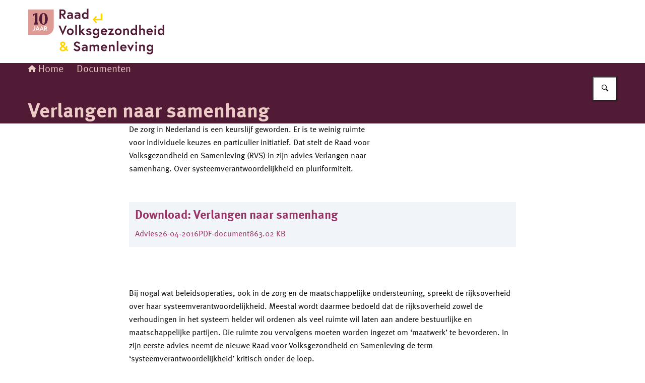

--- FILE ---
content_type: application/javascript; charset=UTF-8
request_url: https://www.raadrvs.nl/_next/static/chunks/f569b415c141010b.js
body_size: -425
content:
(globalThis.TURBOPACK||(globalThis.TURBOPACK=[])).push(["object"==typeof document?document.currentScript:void 0,115949,(e,t,r)=>{"use strict";Object.defineProperty(r,"__esModule",{value:!0}),Object.defineProperty(r,"warnOnce",{enumerable:!0,get:function(){return n}});let n=e=>{}}]);

--- FILE ---
content_type: image/svg+xml
request_url: https://www.raadrvs.nl/themes/raadrvs/header-logo.svg
body_size: 2187
content:
<svg width="300" height="125" xmlns="http://www.w3.org/2000/svg"><svg x="0" y="0" width="270" height="125" viewBox="0 0 270 125"><svg xmlns="http://www.w3.org/2000/svg" width="270" height="125" viewBox="0 0 270 125"><g><path d="M0,69.32h35.58c8.33,0,15.07-6.75,15.07-15.08h0V18.65H0v50.67Z" fill="#de9a95"/><g><g><path d="M11.16,48.76c.25-.43.48-.89.7-1.38.21-.49.4-.98.54-1.49.15-.51.27-1.02.36-1.53.09-.51.14-1.01.14-1.51v-13.35c0-.38-.18-.57-.53-.54-.35.02-.64.25-.87.68l-2.14,4.14v-5.57l5.74-2.04h3.23v16.67c0,.5.05,1,.14,1.51s.21,1.01.37,1.51c.16.5.34.99.54,1.48.2.49.42.96.64,1.41h-8.86Z" fill="#511a35"/><path d="M30.3,49.1c-1.47,0-2.74-.32-3.8-.95s-1.94-1.49-2.62-2.56c-.68-1.08-1.18-2.31-1.51-3.72-.33-1.4-.49-2.86-.49-4.38s.16-3.01.48-4.41c.32-1.4.81-2.64,1.49-3.7.68-1.06,1.55-1.92,2.61-2.56s2.34-.97,3.84-.97,2.77.32,3.84.97c1.06.65,1.94,1.5,2.61,2.56.68,1.06,1.18,2.3,1.51,3.7.33,1.4.49,2.88.49,4.41s-.16,2.98-.49,4.38-.83,2.64-1.51,3.72c-.68,1.08-1.55,1.93-2.61,2.56s-2.34.95-3.84.95ZM30.3,48.08c.48,0,.88-.23,1.22-.68s.62-1.02.83-1.71c.21-.69.38-1.45.49-2.29s.2-1.65.25-2.43c.06-.78.09-1.49.1-2.12,0-.63.02-1.09.02-1.36s0-.72-.02-1.36c0-.63-.05-1.34-.1-2.12-.06-.78-.14-1.6-.25-2.45-.11-.85-.28-1.62-.49-2.31-.22-.69-.49-1.26-.83-1.72-.34-.45-.75-.68-1.22-.68s-.88.23-1.22.68-.62,1.02-.83,1.72c-.22.69-.38,1.46-.49,2.31s-.2,1.66-.25,2.45c-.06.78-.09,1.49-.1,2.12,0,.63-.02,1.09-.02,1.36s0,.72.02,1.36c0,.63.05,1.34.1,2.12.06.78.14,1.59.25,2.43s.28,1.6.49,2.29c.21.69.49,1.26.83,1.71s.75.68,1.22.68Z" fill="#511a35"/></g><g><path d="M12.21,52.31h1.43v5.71c0,1.75-1.08,2.76-2.84,2.76-1.66,0-2.44-1.39-2.44-1.39l1.05-.88s.52.92,1.39.92c1.09,0,1.41-.71,1.41-1.36v-5.75h0Z" fill="#fff"/><path d="M17.93,52.31h1.45l3.23,8.32h-1.44l-.76-1.97h-3.52l-.76,1.97h-1.44l3.23-8.32h0ZM17.41,57.35h2.5l-1.25-3.24-1.25,3.24Z" fill="#fff"/><path d="M26.11,52.31h1.45l3.23,8.32h-1.44l-.76-1.97h-3.52l-.76,1.97h-1.44l3.23-8.32h0ZM25.59,57.35h2.5l-1.25-3.24-1.25,3.24Z" fill="#fff"/><path d="M31.86,52.31h2.73c1.65,0,2.76,1.07,2.76,2.59,0,1.25-.67,2.2-1.85,2.5l2.08,3.23h-1.66l-1.97-3.14h-.65v3.14h-1.43v-8.32h0ZM35.9,54.9c0-.82-.57-1.24-1.49-1.24h-1.13v2.47h1.13c.92,0,1.49-.42,1.49-1.24h0Z" fill="#fff"/></g></g></g><g><g><path d="M71.13,24.47c0-1.84-1.28-2.77-3.34-2.77h-2.53v5.55h2.53c2.06,0,3.34-.93,3.34-2.78M62.06,18.65h6.14c3.71,0,6.19,2.4,6.19,5.82,0,2.8-1.49,4.94-4.16,5.6l4.67,7.26h-3.74l-4.43-7.05h-1.47v7.05h-3.2s0-18.68,0-18.68Z" fill="#511a35"/><path d="M85.46,33.52v-1.31s-1.15-.64-2.88-.64c-.99,0-2.35.43-2.35,1.79s1.31,1.63,2.3,1.63c1.92,0,2.93-1.47,2.93-1.47M88.66,29.09v8.25h-2.96v-1.6s-1.31,1.92-4.16,1.92c-2.37,0-4.56-1.55-4.56-4.24,0-2.43,2.22-4.19,4.96-4.19,2.32,0,3.52.91,3.52.91v-.72c0-1.65-1.6-2.19-2.72-2.19-1.84,0-3.79.93-3.79.93l-1.04-2.64s2.35-1.15,4.99-1.15c3.63,0,5.77,1.84,5.77,4.72" fill="#511a35"/><path d="M100.25,33.52v-1.31s-1.15-.64-2.88-.64c-.99,0-2.35.43-2.35,1.79s1.31,1.63,2.3,1.63c1.92,0,2.93-1.47,2.93-1.47M103.45,29.09v8.25h-2.96v-1.6s-1.31,1.92-4.16,1.92c-2.37,0-4.56-1.55-4.56-4.24,0-2.43,2.22-4.19,4.96-4.19,2.32,0,3.52.91,3.52.91v-.72c0-1.65-1.6-2.19-2.72-2.19-1.84,0-3.79.93-3.79.93l-1.04-2.64s2.35-1.15,4.99-1.15c3.63,0,5.77,1.84,5.77,4.72" fill="#511a35"/><path d="M116.25,29.11s-.91-1.76-3.02-1.76-3.47,1.58-3.47,3.66,1.31,3.66,3.47,3.66,3.02-1.76,3.02-1.76v-3.79h0ZM119.45,37.33h-2.96v-1.65s-1.09,1.97-3.82,1.97c-3.28,0-6.16-2.75-6.16-6.64s2.88-6.65,6.16-6.65c2.4,0,3.58,1.65,3.58,1.65v-8.86h3.2s0,20.18,0,20.18Z" fill="#511a35"/></g><g><polygon points="73.51 50.68 68.6 62.66 63.63 50.68 60.14 50.68 60.14 50.68 68.49 70 76.83 50.68 73.51 50.68" fill="#511a35"/><path d="M86.93,63.03c0-1.98-1.34-3.66-3.5-3.66s-3.5,1.68-3.5,3.66,1.33,3.66,3.5,3.66,3.5-1.68,3.5-3.66M90.19,63.03c0,3.71-2.99,6.64-6.75,6.64s-6.75-2.94-6.75-6.64,2.99-6.65,6.75-6.65,6.75,2.91,6.75,6.65" fill="#511a35"/><rect x="93.47" y="49.18" width="3.2" height="20.18" fill="#511a35"/><polygon points="104.1 61.7 108.62 56.71 112.76 56.71 107.21 62.69 113.13 69.36 108.92 69.36 104.1 63.83 104.1 69.36 100.9 69.36 100.9 49.18 104.1 49.18 104.1 61.7" fill="#511a35"/><g><path d="M116.22,65.06s1.68,1.81,3.82,1.81c1.31,0,2.4-.37,2.4-1.15,0-.83-.59-.99-2.51-1.39-2.51-.53-4.7-1.6-4.7-4,0-1.98,1.97-3.95,5.44-3.95,2.86,0,4.75,1.55,4.75,1.55l-1.6,2.35s-1.44-1.09-3.15-1.09c-1.2,0-2.3.43-2.3,1.2s.85.96,2.99,1.41c2.51.53,4.3,1.36,4.3,3.98,0,2.16-2.3,3.9-5.52,3.9-3.71,0-5.71-2.29-5.71-2.29l1.79-2.32h0Z" fill="#511a35"/><path d="M137.64,61.14s-.91-1.76-3.02-1.76-3.47,1.58-3.47,3.66,1.31,3.66,3.47,3.66,3.02-1.76,3.02-1.76v-3.79h0ZM134.07,69.68c-3.28,0-6.16-2.75-6.16-6.64s2.88-6.65,6.16-6.65c2.64,0,3.82,1.97,3.82,1.97v-1.65h2.96v12.76c0,4.4-3.26,6.35-6.8,6.35s-6.01-2.4-6.01-2.4l1.82-2.45s1.76,1.87,4.19,1.87,3.6-1.36,3.6-3.26v-1.52c-.43.53-1.57,1.63-3.58,1.63" fill="#511a35"/><path d="M153.48,61.86c-.05-1.09-1.07-2.56-3.18-2.56s-2.99,1.44-3.09,2.56h6.27,0ZM156.68,62.98c0,.24,0,.72-.03,1.2h-9.45c.24,1.12,1.55,2.56,3.55,2.56,2.22,0,3.47-1.28,3.47-1.28l1.6,2.4s-2,1.81-5.07,1.81c-3.84,0-6.8-2.94-6.8-6.64s2.69-6.65,6.35-6.65,6.38,2.7,6.38,6.59" fill="#511a35"/></g><polygon points="170.14 56.71 163.87 66.37 169.84 66.37 169.84 69.36 158.43 69.36 164.7 59.7 158.88 59.7 158.88 56.71 170.14 56.71" fill="#511a35"/><path d="M182.18,63.03c0-1.98-1.34-3.66-3.5-3.66s-3.5,1.68-3.5,3.66,1.33,3.66,3.5,3.66,3.5-1.68,3.5-3.66M185.44,63.03c0,3.71-2.99,6.64-6.75,6.64s-6.75-2.94-6.75-6.64,2.99-6.65,6.75-6.65,6.75,2.91,6.75,6.65" fill="#511a35"/><path d="M199.91,61.16v8.19h-3.2v-7.39c0-1.82-1.12-2.59-2.51-2.59-1.65,0-2.51,1.63-2.51,1.63v8.35h-3.2v-12.65h2.99v1.84s1.12-2.16,3.79-2.16c2.46,0,4.64,1.73,4.64,4.78" fill="#511a35"/><path d="M212.71,61.14s-.91-1.76-3.02-1.76-3.47,1.58-3.47,3.66,1.31,3.66,3.47,3.66,3.02-1.76,3.02-1.76v-3.79h0ZM215.91,69.36h-2.96v-1.65s-1.09,1.97-3.82,1.97c-3.28,0-6.16-2.75-6.16-6.64s2.88-6.65,6.16-6.65c2.4,0,3.58,1.65,3.58,1.65v-8.86h3.2v20.18h0Z" fill="#511a35"/><path d="M231.58,61.16v8.19h-3.2v-7.39c0-1.82-1.12-2.59-2.51-2.59-1.65,0-2.51,1.66-2.51,1.66v8.33h-3.2v-20.18h3.2v9.05s1.12-1.84,3.58-1.84,4.64,1.73,4.64,4.78" fill="#511a35"/><path d="M244.12,61.86c-.05-1.09-1.07-2.56-3.18-2.56s-2.99,1.44-3.09,2.56h6.27,0ZM247.33,62.98c0,.24,0,.72-.03,1.2h-9.45c.24,1.12,1.55,2.56,3.55,2.56,2.22,0,3.47-1.28,3.47-1.28l1.6,2.4s-2,1.81-5.07,1.81c-3.84,0-6.8-2.94-6.8-6.64s2.69-6.65,6.35-6.65,6.38,2.7,6.38,6.59" fill="#511a35"/><path d="M250.58,56.71h3.2v12.65h-3.2v-12.65ZM252.18,50.52c1.17,0,2.11.93,2.11,2.11s-.93,2.11-2.11,2.11-2.11-.93-2.11-2.11.93-2.11,2.11-2.11" fill="#511a35"/><path d="M266.8,61.14s-.91-1.76-3.02-1.76-3.47,1.58-3.47,3.66,1.31,3.66,3.47,3.66,3.02-1.76,3.02-1.76v-3.79h0ZM270,69.36h-2.96v-1.65s-1.09,1.97-3.82,1.97c-3.28,0-6.16-2.75-6.16-6.64s2.88-6.65,6.16-6.65c2.4,0,3.58,1.65,3.58,1.65v-8.86h3.2v20.18Z" fill="#511a35"/></g><g><path d="M96.64,93.59c-2.75-.96-5.85-2.46-5.85-5.93,0-2.64,2.35-5.28,6.11-5.28s6.09,2.96,6.09,2.96l-2.22,2.19s-1.55-2.11-3.87-2.11c-1.6,0-2.86.99-2.86,2.24,0,1.63,1.47,2.14,4.03,3.1,2.86,1.07,5.23,2.35,5.23,5.74s-2.99,5.2-6.51,5.2c-4.67,0-6.83-3.82-6.83-3.82l2.4-2.03s1.6,2.8,4.43,2.8c1.6,0,3.26-.64,3.26-2.16s-1.2-2.13-3.42-2.91" fill="#511a35"/><path d="M114.58,97.57v-1.31s-1.15-.64-2.88-.64c-.99,0-2.35.43-2.35,1.79s1.31,1.63,2.3,1.63c1.92,0,2.93-1.47,2.93-1.47M117.78,93.14v8.25h-2.96v-1.6s-1.31,1.92-4.16,1.92c-2.38,0-4.56-1.55-4.56-4.24,0-2.43,2.22-4.19,4.96-4.19,2.32,0,3.52.91,3.52.91v-.72c0-1.65-1.6-2.19-2.72-2.19-1.84,0-3.79.93-3.79.93l-1.04-2.64s2.35-1.15,4.99-1.15c3.63,0,5.77,1.84,5.77,4.72" fill="#511a35"/><path d="M140.79,93.25v8.14h-3.2v-7.31c0-1.74-.67-2.67-2.27-2.67-1.68,0-2.48,1.63-2.48,1.63v8.35h-3.2v-7.31c0-1.74-.67-2.67-2.27-2.67-1.68,0-2.48,1.63-2.48,1.63v8.35h-3.2v-12.65h2.99v1.84s1.15-2.16,3.74-2.16c3.04,0,3.92,2.21,3.92,2.21,0,0,1.07-2.21,4.03-2.21,2.56,0,4.43,1.79,4.43,4.83" fill="#511a35"/><path d="M153.52,93.89c-.05-1.09-1.07-2.56-3.18-2.56s-2.99,1.44-3.09,2.56h6.27,0ZM156.72,95.01c0,.24,0,.72-.03,1.2h-9.45c.24,1.12,1.55,2.56,3.55,2.56,2.22,0,3.47-1.28,3.47-1.28l1.6,2.4s-2,1.81-5.07,1.81c-3.84,0-6.8-2.94-6.8-6.64s2.69-6.65,6.35-6.65,6.38,2.7,6.38,6.59" fill="#511a35"/><path d="M171.43,93.19v8.19h-3.2v-7.39c0-1.82-1.12-2.59-2.51-2.59-1.65,0-2.51,1.63-2.51,1.63v8.35h-3.2v-12.65h2.99v1.84s1.12-2.16,3.79-2.16c2.46,0,4.64,1.73,4.64,4.78" fill="#511a35"/><rect x="175.75" y="81.21" width="3.2" height="20.18" fill="#511a35"/><path d="M192.01,93.89c-.05-1.09-1.07-2.56-3.18-2.56s-2.99,1.44-3.09,2.56h6.27,0ZM195.21,95.01c0,.24,0,.72-.03,1.2h-9.45c.24,1.12,1.55,2.56,3.55,2.56,2.22,0,3.47-1.28,3.47-1.28l1.6,2.4s-2,1.81-5.07,1.81c-3.84,0-6.8-2.94-6.8-6.64s2.69-6.65,6.35-6.65,6.38,2.7,6.38,6.59" fill="#511a35"/><polygon points="199.92 88.74 203.12 95.62 206.32 88.74 209.77 88.74 203.07 102.03 196.37 88.74 199.92 88.74" fill="#511a35"/><path d="M212.63,88.74h3.2v12.65h-3.2v-12.65ZM214.23,82.54c1.17,0,2.11.93,2.11,2.11s-.93,2.11-2.11,2.11-2.11-.93-2.11-2.11.93-2.11,2.11-2.11" fill="#511a35"/><path d="M231.57,93.19v8.19h-3.2v-7.39c0-1.82-1.12-2.59-2.51-2.59-1.65,0-2.51,1.63-2.51,1.63v8.35h-3.2v-12.65h2.99v1.84s1.12-2.16,3.79-2.16c2.46,0,4.64,1.73,4.64,4.78" fill="#511a35"/><path d="M244.63,93.17s-.91-1.76-3.02-1.76-3.47,1.58-3.47,3.66,1.31,3.66,3.47,3.66,3.02-1.76,3.02-1.76v-3.79h0ZM241.06,101.71c-3.28,0-6.16-2.75-6.16-6.64s2.88-6.65,6.16-6.65c2.64,0,3.82,1.97,3.82,1.97v-1.65h2.96v12.76c0,4.4-3.26,6.35-6.8,6.35s-6.01-2.4-6.01-2.4l1.82-2.45s1.76,1.87,4.19,1.87,3.6-1.36,3.6-3.26v-1.52c-.43.53-1.57,1.63-3.58,1.63" fill="#511a35"/></g><path d="M68.49,89.83c1.81-1.52,2.05-2.08,2.05-2.67,0-1.15-1.07-1.84-1.97-1.84-1.01,0-2,.75-2,1.84,0,.93.69,1.49,1.92,2.67M72.55,97.2l-4.24-3.71c-2.24,1.92-2.7,2.32-2.7,3.18,0,1.33,1.52,2.11,3.02,2.11,1.6,0,3.07-.72,3.92-1.57M77.55,91.14c0,4.16-1.09,5.71-1.09,5.71l3.04,2.67-1.87,2.19-2.86-2.54c-1.31,1.47-3.58,2.54-6.16,2.54-3.68,0-6.22-2.48-6.22-4.86,0-1.76.69-3.07,3.68-5.31-1.95-1.79-2.62-3.04-2.62-4.38,0-2.59,2.08-4.78,5.1-4.78s5.1,2.19,5.1,4.78c0,1.52-.67,2.56-3.02,4.56l3.44,3.04s.4-.59.4-3.63h3.08Z" fill="#ffd400"/><polygon points="146.95 40.27 132.76 40.27 136.25 44.09 134.2 46.07 127.9 38.8 134.2 31.54 136.25 33.52 132.76 37.34 143.75 37.34 143.75 26.76 146.95 26.76 146.95 40.27" fill="#ffd400"/></g></svg></svg></svg>